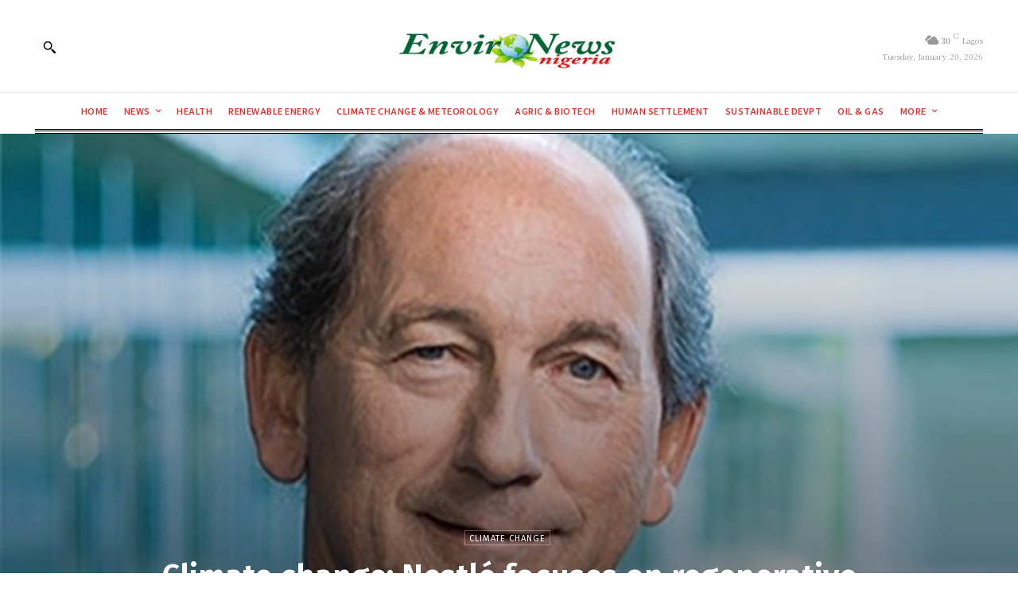

--- FILE ---
content_type: text/html; charset=utf-8
request_url: https://www.google.com/recaptcha/api2/aframe
body_size: 265
content:
<!DOCTYPE HTML><html><head><meta http-equiv="content-type" content="text/html; charset=UTF-8"></head><body><script nonce="hwW2zF712ztQsWo4cnNgow">/** Anti-fraud and anti-abuse applications only. See google.com/recaptcha */ try{var clients={'sodar':'https://pagead2.googlesyndication.com/pagead/sodar?'};window.addEventListener("message",function(a){try{if(a.source===window.parent){var b=JSON.parse(a.data);var c=clients[b['id']];if(c){var d=document.createElement('img');d.src=c+b['params']+'&rc='+(localStorage.getItem("rc::a")?sessionStorage.getItem("rc::b"):"");window.document.body.appendChild(d);sessionStorage.setItem("rc::e",parseInt(sessionStorage.getItem("rc::e")||0)+1);localStorage.setItem("rc::h",'1768932418970');}}}catch(b){}});window.parent.postMessage("_grecaptcha_ready", "*");}catch(b){}</script></body></html>

--- FILE ---
content_type: application/javascript; charset=utf-8
request_url: https://fundingchoicesmessages.google.com/f/AGSKWxULCgPpd5_2CsEqOHb80kflQq_O5vbMO9auhjE8lKCvQtpJDwBiqDdEwrly92M6wPqpEBvt9D-L7PfM4DI74Nh42129GWKAvNFx7UmI59DBwubYJdkqgETRqt0JpOz4rJtR5SXK-pKqhjMWhh8_FvELMfnCi8FxnsD53OMa3s9mm1GOylNbLGB_GRTI/_/antiadblock.-ad-exo-/adservervastvideovizu./ad_red.?adloc=
body_size: -1290
content:
window['03fd8e56-196d-4873-9ac4-4cccb9e1c9b6'] = true;